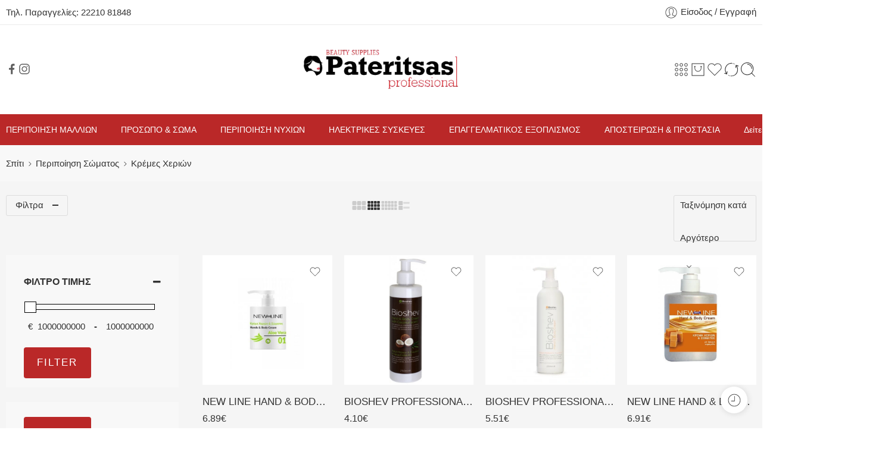

--- FILE ---
content_type: text/css; charset=UTF-8
request_url: https://beauty-pat.gr/wp-content/cache/min/1/wp-content/plugins/cardlink-payment-gateway-woocommerce-1.0.13/public/css/cardlink-payment-gateway-public.css?ver=1767467104
body_size: 57
content:
.payment-cards__tokens{-webkit-transition:opacity 450ms ease;transition:opacity 450ms ease}.payment-cards__tokens.loading{opacity:.5;pointer-events:none}.payment-cards__field label{display:-webkit-box;display:-ms-flexbox;display:flex;-webkit-box-align:center;-ms-flex-align:center;align-items:center;margin:10px 5px}.payment-cards__field label input{margin-right:5px}.payment-cards__field label img{float:none;max-height:25px;width:auto;margin-right:5px}.payment-cards__field a.remove{margin-left:10px}.cardlink_payment_gateway_woocommerce_modal{position:fixed;top:0;left:0;width:100%;height:100%;background-color:rgba(0,0,0,.7);z-index:10000000000000}.cardlink_payment_gateway_woocommerce_modal_wrapper{display:-webkit-box;display:-ms-flexbox;display:flex;-webkit-box-pack:center;-ms-flex-pack:center;justify-content:center;-webkit-box-align:center;-ms-flex-align:center;align-items:center;width:100%;height:100%}.cardlink_payment_gateway_woocommerce_modal_wrapper iframe{max-width:1280px;width:100%;margin:0 auto;height:90vh;background:#fff!important}form#add_payment_method ul.woocommerce-PaymentMethods li.payment_method_cardlink_payment_gateway_woocommerce label img,ul.wc_payment_methods li.wc_payment_method.payment_method_cardlink_payment_gateway_woocommerce label img{max-width:100%;max-height:35px!important;float:none!important;margin-top:5px;margin-left:30px}

--- FILE ---
content_type: text/css; charset=UTF-8
request_url: https://beauty-pat.gr/wp-content/cache/min/1/wp-content/themes/elessi-theme/assets/css/style-gray.css?ver=1767467104
body_size: -94
content:
body.nasa-gray #main-content{background-color:#f5f5f5;padding:1px 0}body.nasa-gray .after-clear-both:after,body.nasa-gray .nasa-after-clear:after{height:1px}body.nasa-gray .bgw{padding-left:10px;padding-right:10px}body.nasa-gray .bgw>.row{padding-left:30px;padding-right:30px;background-color:#fff;-webkit-border-radius:5px;-moz-border-radius:5px;border-radius:5px}body.nasa-gray .woocommerce-MyAccount-navigation .woocommerce-MyAccount-navigation-link.is-active a{background-color:#eee}@media only screen and (min-width:1024px){body.nasa-gray .bgw>.row{padding-left:10px;padding-right:10px}}@media only screen and (min-width:768px){body.nasa-gray .bgw>.row{max-width:1180px}}@media only screen and (max-width:767px){body.nasa-gray .bgw>.row{padding-left:0;padding-right:0}}

--- FILE ---
content_type: application/javascript; charset=UTF-8
request_url: https://beauty-pat.gr/wp-content/plugins/nasa-core/assets/js/min/nasa.functions.min.js
body_size: 4347
content:
"use strict";function nasa_load_ajax_funcs(a){a("body").trigger("nasa_after_ajax_funcs"),a("body").trigger("nasa_compatible_jetpack"),a("body").trigger("nasa_after_ajax_funcs")}function nasa_compatible_jetpack(a){a(".jetpack-lazy-image").length&&a(".jetpack-lazy-image").removeAttr("srcset").removeAttr("data-lazy-src").removeClass("jetpack-lazy-image")}function loading_slick_element(a,t,n,e){var s="undefined"!=typeof e?e:!1,i=s?".right-now .nasa-slick-slider":".nasa-slick-slider",d="undefined"!=typeof n&&a(n).length?a(n).find(i):a(i);if(a(d).length){a("body").trigger("nasa_compatible_jetpack");var r=a("body").hasClass("nasa-rtl")?!0:!1,o="undefined"==typeof t?!1:t;a(d).each(function(){var t=a(this);if(o&&a("body").trigger("nasa_unslick",[t]),a(t).find(".nasa-slick-remove").length&&a(t).find(".nasa-slick-remove").remove(),!a(t).hasClass("slick-initialized")){var n=parseInt(a(t).attr("data-columns")),e=parseInt(a(t).attr("data-columns-small")),s=parseInt(a(t).attr("data-columns-tablet")),i="true"===a(t).attr("data-autoplay")?!0:!1,d="true"===a(t).attr("data-loop")?!0:!1,l=parseInt(a(t).attr("data-speed")),c=parseInt(a(t).attr("data-delay")),p="true"===a(t).attr("data-dot")||"true"===a(t).attr("data-dots")?!0:!1,f="true"===a(t).attr("data-height-auto")?!0:!1,u=a(t).attr("data-padding"),h=a(t).attr("data-padding-small"),_=a(t).attr("data-padding-medium"),g="true"===a(t).attr("data-disable-drag")?!1:!0,m="true"===a(t).attr("data-slides-all")?!0:!1,v=parseInt(a(t).attr("data-start"));n=n?n:4,e=e?e:2,s=s?s:3;var b=m?n:1,w=m?e:1,C=m?s:1;l=l?l:300,c=c?c:6e3,v=v?v:0;var y={rtl:r,slidesToShow:n,slidesToScroll:b,autoplay:i,infinite:d,autoplaySpeed:c,speed:l,initialSlide:v,adaptiveHeight:f,dots:p,swipe:g,draggable:g,pauseOnHover:!0,arrows:!0,touchThreshold:10,cssEase:"ease-out",prevArrow:'<a class="nasa-nav-arrow slick-prev" href="javascript:void(0);" rel="nofollow"><svg width="32" height="32" viewBox="0 0 32 32" fill="currentColor"><path d="M12.792 15.233l-0.754 0.754 6.035 6.035 0.754-0.754-5.281-5.281 5.256-5.256-0.754-0.754-3.013 3.013z"/></svg></a>',nextArrow:'<a class="nasa-nav-arrow slick-next" href="javascript:void(0);" rel="nofollow"><svg width="32" height="32" viewBox="0 0 32 32" fill="currentColor"><path d="M19.159 16.767l0.754-0.754-6.035-6.035-0.754 0.754 5.281 5.281-5.256 5.256 0.754 0.754 3.013-3.013z"/></svg></a>'};r||(y.swipeToSlide=!0);var k=768,x=1130;a(t).attr("data-switch-tablet")&&(k=parseInt(a(t).attr("data-switch-tablet"))),a(t).attr("data-switch-desktop")&&(x=parseInt(a(t).attr("data-switch-desktop")));var j={slidesToShow:s,slidesToScroll:C},T={slidesToShow:e,slidesToScroll:w};u&&(y.centerMode=!0,y.centerPadding=u,y.infinite=!0,a(t).hasClass("nasa-center-mode")||a(t).addClass("nasa-center-mode")),h?(T.centerMode=!0,T.centerPadding=h,T.infinite=!0,a(t).hasClass("nasa-small-center-mode")||a(t).addClass("nasa-small-center-mode")):T.centerMode=!1,_?(j.centerMode=!0,j.centerPadding=_,j.infinite=!0,a(t).hasClass("nasa-medium-center-mode")||a(t).addClass("nasa-medium-center-mode")):j.centerMode=!1;var I=[{breakpoint:x,settings:j},{breakpoint:k,settings:T}];if(a(t).attr("data-switch-custom"))var S=parseInt(a(t).attr("data-switch-custom")),A={slidesToShow:1,slidesToScroll:1};S&&I.push({breakpoint:S,settings:A}),y.responsive=I,a(t).slick(y),a(t).find(".nasa-banner-image").length&&a(t).find(".slick-slide").each(function(){var t=a(this);if(a(t).find(".banner-inner").length>0){var n=a(t).find(".banner-inner"),e=a(n).attr("data-animation");a(n).removeClass("animated").removeClass(e).removeAttr("style"),a(t).hasClass("slick-active")&&setTimeout(function(){a(n).show(),a(n).addClass("animated").addClass(e).css({visibility:"visible","animation-duration":"1s","animation-delay":"0ms","animation-name":e})},1e3)}}),setTimeout(function(){a("body").trigger("nasa_inited_slick",[t])},100)}})}}function load_count_down(a){"undefined"!=typeof nasa_countdown_l10n&&a(".countdown").length>0&&a(".countdown").each(function(){var t=a(this);if(!a(t).hasClass("countdown-loaded")){var n=new Date(t.data("countdown"));a(t).countdown({until:n,padZeroes:!0}),a(t).hasClass("pause")&&a(t).countdown("pause"),a(t).addClass("countdown-loaded")}})}function nasa_loop_through_variations(a,t,n,e){null!==t&&a(t).each(function(){var t=a(this),s=a(t).hasClass("nasa-attr_type_custom")?"attribute_":"attribute_pa_",i=s+a(t).attr("data-pa_name");a(t).find(".nasa-attr-ux-item").removeClass("nasa-disable"),a(t).find(".nasa-attr-ux-item").removeClass("nasa-unavailable"),a(t).find(".nasa-attr-ux-item").removeClass("attached"),a(t).find(".nasa-attr-ux-item").removeClass("enabled");var d=a.extend(!0,{},n);d[i]="";var r=nasa_matching_variations(e,d);for(var o in r)if("undefined"!=typeof r[o]){var l=r[o].attributes;for(var c in l)if(l.hasOwnProperty(c)){var p=l[c],f="";if(p=p?a("<div/>").html(p).text():!1,c===i)if(r[o].variation_is_active&&(f=" enabled"),p){var u=a(t).find(".nasa-attr-ux-item");u.length&&u.each(function(){var t=a(this),n=t.attr("data-value");return p===n?(t.addClass("attached"+f),void 0):void 0})}else a(t).find(".nasa-attr-ux-item").addClass("attached"+f)}}a(t).find(".nasa-attr-ux-item:not(.attached)").length&&a(t).find(".nasa-attr-ux-item:not(.attached)").addClass("nasa-disable"),a(t).find(".nasa-attr-ux-item:not(.enabled)").length&&a(t).find(".nasa-attr-ux-item:not(.enabled)").addClass("nasa-unavailable")})}function change_content_product_variable(a,t,n){n="undefined"==typeof n?!1:n;var e=a(t).find(".nasa-product-content-child").length,s=a(t).find(".nasa-product-content-child .nasa-active").length,i=a(t).parents(".product-item");if(a(i).find('.main-img [type="image/webp"]').length){var d=a(i).find(".main-img img").eq(0).clone();a(i).find(".main-img").html(""),a(i).find(".main-img").append(d)}var r=a(i).find(".main-img img").eq(0);a(r).length<=0&&(r=a(i).find(".product-img-wrap img").eq(0));var o=a(r).attr("data-org_img"),l=a(i).find(".back-img img"),c=a(l).length?a(l).attr("data-org_img"):"",p=a(i).find(".add-to-cart-grid:not(.nasa-quick-add)"),f=e?a(t).find(".nasa-product-content-child"):null,u=a(r).attr("srcset"),h=a(l).length?a(l).attr("srcset"):"",_=a(r).attr("data-srcset"),g=a(l).length?a(l).attr("data-srcset"):"",m=JSON.parse(a(t).attr("data-product_variations")),v=nasa_chosen_attrs(a,t),b=v.data,w=a(i).find(".price");if(a(w).length&&a(i).find(".price").each(function(){a(this).parents(".price-wrap").length<=0&&a(this).parents(".nasa-org-price").length<=0&&a(this).wrap('<div class="price-wrap"></div>')}),a(i).hasClass("outofstock")||a(i).find(".badge.out-of-stock-label").remove(),nasa_loop_through_variations(a,f,b,m),a(t).parents(".nasa-bought-together-wrap").length){var C=a(t).parents(".nasa-accessories-product"),y=a(".nasa-accessories-check").find('.nasa-accessories-item-check input[value="'+a(C).attr("data-product-id")+'"]'),k=nasa_matching_variations(m,b);a(y).attr({"data-display_price":k[0].display_price,"data-display_regular_price":k[0].display_regular_price}),setTimeout(function(){k.length>1?a(y).addClass("ns-getmin"):a(y).removeClass("ns-getmin"),a(y).trigger("change")},10)}if(a(i).find(".nasa-org-price.hidden-tag").length<=0&&a(i).find(".price-wrap").length){var x=a(i).find(".price-wrap").eq(0);a(x).after('<div class="nasa-org-price hidden-tag">'+a(x).html()+"</div>")}a(p).hasClass("nasa-variable-add-to-cart-in-grid")&&"undefined"==typeof a(t).attr("data-select_text")&&a(t).attr("data-select_text",a(p).find(".add_to_cart_text").html());var j=a(t).attr("data-select_text");if(a(t).hasClass("ns-modern-8-content-variable-warp")&&a(t).find(".nasa-product-content-child").each(function(){var t=a(this),n=a(this).find(".nasa-attr-ux-item.nasa-active"),e=a(t).find(".ns-attr-ux-title").attr("data-text");if(a(n).length){var s=a(n).attr("data-name");a(n).parents(".nasa-product-content-select-wrap").length&&(s=a(n).attr("data-value")),a(t).find(".ns-attr-ux-title").text(e+": "+s)}else a(t).find(".ns-attr-ux-title").text(e)}),e!==s)return"undefined"!=typeof o&&(a(r).attr("src",o),_&&a(r).attr("srcset",_)),a(l).length&&"undefined"!=typeof c&&(a(l).attr("src",c),g&&a(l).attr("srcset",g)),a(p).hasClass("nasa-variable-add-to-cart-in-grid")&&!a("body").hasClass("nasa-ywraq-hide-add-to-cart")&&(a(p).find(".add_to_cart_text").html(j),a(p).attr("title",j),a(p).hasClass("nasa-tip")&&(a(p).attr("data-tip",j),a(p).find(".nasa-tip-content").length&&a(p).find(".nasa-tip-content").html(j)),a(p).attr("data-product_id",a(t).attr("data-product_id")).addClass("product_type_variable").removeClass("product_type_variation").removeAttr("data-variation")),a(i).find(".price-wrap").html(a(i).find(".nasa-org-price").html()),a(i).find(".add-to-cart-grid").removeClass("nasa-active"),a(i).removeClass("product-deals"),a(i).find(".nasa-sc-pdeal-countdown").hasClass("hidden-tag")||a(i).find(".nasa-sc-pdeal-countdown").addClass("hidden-tag"),a(i).find(".nasa-sc-pdeal-countdown").html(""),a(i).find(".nasa-badges-wrap .bulk-label").remove(),void 0;var T=[],I={};a(t).find(".nasa-product-content-child .nasa-active").each(function(){var t=a(this),n=a(t).parents(".nasa-product-content-child").hasClass("nasa-attr_type_custom")?"attribute_":"attribute_pa_",e=n+a(t).attr("data-pa"),s=a(t).attr("data-value"),i={key:e,value:s};I[e]=s,T.push(i)});var S=!1,A=null;for(var M in m){var q=m[M].attributes,z=0;for(var O in q)z++;if(e!==z)break;for(var P in T){if(""!==q[T[P].key]&&q[T[P].key]!==T[P].value){S=!1;break}S=!0}if(S){A=m[M];break}}if(A){var B=o?o:a(r).attr("src"),D="";if("undefined"!=typeof A.image_catalog&&(D=A.image_catalog),"undefined"!=typeof A.image_catalog&&""!==A.image_catalog&&D!==B?("undefined"==typeof o&&a(r).attr("data-org_img",a(r).attr("src")),a(l).length&&"undefined"==typeof c&&a(l).attr("data-org_img",a(l).attr("src")),a(r).attr("src",A.image_catalog),a(l).length&&("undefined"!=typeof A.nasa_variation_back_img&&""!==A.nasa_variation_back_img?a(l).attr("src",A.nasa_variation_back_img):a(l).attr("src",A.image_catalog)),u&&(a(r).removeAttr("srcset"),a(r).attr("data-srcset",u)),a(l).length&&h&&(a(l).removeAttr("srcset"),a(l).attr("data-srcset",h)),nasa_img_is_loaded(a,r,l,A.variation_id)):("undefined"!=typeof o&&(a(r).attr("src",o),_&&a(r).attr("srcset",_)),a(l).length&&"undefined"!=typeof c&&(a(l).attr("src",c),g&&a(l).attr("srcset",g))),A.price_html?a(i).find(".price-wrap").html(A.price_html):a(i).find(".price-wrap").html(a(i).find(".nasa-org-price").html()),a(i).find(".wcpbc-price.loading").length&&a(i).find(".wcpbc-price.loading").removeClass("loading"),A.outofstock_badge&&!a(i).hasClass("outofstock")&&(a(i).find(".nasa-badges-wrap").length<1&&a(i).find(".product-img-wrap").prepend('<div class="nasa-badges-wrap"></div>'),a(i).find(".nasa-badges-wrap").append(A.outofstock_badge)),A.variation_id&&A.is_in_stock&&A.variation_is_visible&&A.is_purchasable){if(a(p).hasClass("nasa-variable-add-to-cart-in-grid")&&!a("body").hasClass("nasa-ywraq-hide-add-to-cart")){var H="undefined"!=typeof A.add_to_cart_txt?A.add_to_cart_txt:a('input[name="add_to_cart_text"]').val();a(p).find(".add_to_cart_text").html(H),a(p).attr("title",H),a(p).hasClass("nasa-tip")&&(a(p).attr("data-tip",H),a(p).find(".nasa-tip-content").length&&a(p).find(".nasa-tip-content").html(H)),a(i).find(".add-to-cart-grid").each(function(){var t=a(this);a(t).hasClass("nasa-active")||a(t).addClass("nasa-active")})}var J={};for(var N in A.attributes)J[N]=I[N];if(a(p).hasClass("nasa-variable-add-to-cart-in-grid")&&!a("body").hasClass("nasa-ywraq-hide-add-to-cart")&&(a(p).attr("data-product_id",A.variation_id).removeClass("product_type_variable").addClass("product_type_variation").attr("data-variation",JSON.stringify(J)),a(i).find(".nasa-loop-discount-slide").length)){var W=a(i).find(".nasa-loop-discount-slide");a(W).find(".nasa-custom-animate").hide(),a(W).find('.nasa-custom-animate[data-id="'+A.variation_id+'"]').show()}if("undefined"!=typeof A.deal_time&&A.deal_time){var E=!0,F=new Date,Z=F.getTime();if("undefined"!=typeof A.deal_time.from&&A.deal_time.from>Z&&(E=!1),E&&A.deal_time.to<Z&&(E=!1),E&&"undefined"!=typeof A.deal_time.html){if(a(i).hasClass("product-deals")||a(i).addClass("product-deals"),a(i).find(".nasa-sc-pdeal-countdown").replaceWith(A.deal_time.html),a(i).parents(".products.list").length&&a(i).find(".nasa-sc-pdeal-countdown").length&&a(i).find(".product-info-wrap .nasa-sc-pdeal-countdown").length<1){var G=a(i).find(".nasa-sc-pdeal-countdown").clone();a(i).find(".product-des-wrap").length?a(i).find(".product-des-wrap").before(G):a(i).find(".product-info-wrap").append(G)}a("body").trigger("nasa_load_countdown")}}else a(i).removeClass("product-deals"),a(i).find(".nasa-sc-pdeal-countdown").hasClass("hidden-tag")||a(i).find(".nasa-sc-pdeal-countdown").addClass("hidden-tag"),a(i).find(".nasa-sc-pdeal-countdown").html("");if("undefined"!=typeof A.nasa_custom_fields&&"undefined"!=typeof A.nasa_custom_fields.dsct_allow&&"1"===A.nasa_custom_fields.dsct_allow&&"undefined"!=typeof A.nasa_custom_fields.dsct_badge&&""!==A.nasa_custom_fields.dsct_badge){a(i).find(".nasa-badges-wrap").length<=0&&a(i).find(".product-img-wrap").prepend('<div class="nasa-badges-wrap"></div>');var K=a(i).find(".nasa-badges-wrap");a(K).find(".bulk-label").length<=0&&a(K).append(A.nasa_custom_fields.dsct_badge)}else a(i).find(".nasa-badges-wrap .bulk-label").remove()}else a(p).hasClass("nasa-variable-add-to-cart-in-grid")&&(a(p).find(".add_to_cart_text").html(j),a(p).attr("title",j),a(p).attr("data-product_id",a(t).attr("data-product_id")).addClass("product_type_variable").removeClass("product_type_variation").removeAttr("data-variation"),a(p).hasClass("nasa-tip")&&(a(p).attr("data-tip",j),a(p).find(".nasa-tip-content").length&&a(p).find(".nasa-tip-content").html(j)),a(i).find(".add-to-cart-grid").removeClass("nasa-active")),a(i).removeClass("product-deals"),a(i).find(".nasa-sc-pdeal-countdown").hasClass("hidden-tag")||a(i).find(".nasa-sc-pdeal-countdown").addClass("hidden-tag"),a(i).find(".nasa-sc-pdeal-countdown").html(""),a(i).find(".nasa-badges-wrap .bulk-label").remove();a(i).find(".nasa-close-variants").length&&a(i).find(".nasa-close-variants").trigger("click")}else if("undefined"!=typeof o&&(a(r).attr("src",o),_&&a(r).attr("srcset",_)),a(l).length&&"undefined"!=typeof c&&(a(l).attr("src",c),g&&a(l).attr("srcset",g)),a(p).hasClass("nasa-variable-add-to-cart-in-grid")&&!a("body").hasClass("nasa-ywraq-hide-add-to-cart")&&(a(p).find(".add_to_cart_text").html(j),a(p).attr("title",j),a(p).hasClass("nasa-tip")&&(a(p).attr("data-tip",j),a(p).find(".nasa-tip-content").length&&a(p).find(".nasa-tip-content").html(j)),a(p).attr("data-product_id",a(t).attr("data-product_id")).addClass("product_type_variable").removeClass("product_type_variation").removeAttr("data-variation"),a(i).find(".add-to-cart-grid").removeClass("nasa-active")),a(i).find(".price-wrap").html(a(i).find(".nasa-org-price").html()),a(i).removeClass("product-deals"),a(i).find(".nasa-sc-pdeal-countdown").hasClass("hidden-tag")||a(i).find(".nasa-sc-pdeal-countdown").addClass("hidden-tag"),a(i).find(".nasa-sc-pdeal-countdown").html(""),a(i).find(".nasa-badges-wrap .bulk-label").remove(),n){var L="undefined"!=typeof wc_add_to_cart_variation_params?wc_add_to_cart_variation_params.i18n_no_matching_variations_text:a('input[name="nasa_no_matching_variations"]').val();window.alert(L)}}function nasa_img_is_loaded(a,t,n,e){if(-1===img_loaded_array.indexOf(e)){var s=a(t).parents(".main-img"),i=a(n).length?a(n).parents(".back-img"):null;if(a(s).length||i){a(s).length&&!a(s).hasClass("nasa-img-loading")&&a(s).addClass("nasa-img-loading"),i&&!a(i).hasClass("nasa-img-loading")&&a(i).addClass("nasa-img-loading");var d=setInterval(function(){_main_loaded=!1;var n=a(t).attr("src"),e=new Image;e.onload=function(){_main_loaded=!0,clearInterval(d)},e.src=n},100),r=setInterval(function(){if(a(i).length){if(_main_loaded){_back_loaded=!1;var t=a(n).attr("src"),s=new Image;s.onload=function(){_back_loaded=!0,check_img_loaded=1,img_loaded_array.push(e),nasa_img_clear_loaded(a),clearInterval(r)},s.src=t}}else _main_loaded&&(check_img_loaded=1,img_loaded_array.push(e),nasa_img_clear_loaded(a),clearInterval(r))},100)}}}function nasa_img_clear_loaded(a){"undefined"!=typeof check_img_loaded&&0!=check_img_loaded&&(a(".product-item .main-img.nasa-img-loading").length&&a(".product-item .main-img.nasa-img-loading").removeClass("nasa-img-loading"),a(".product-item .back-img.nasa-img-loading").length&&a(".product-item .back-img.nasa-img-loading").removeClass("nasa-img-loading"),check_img_loaded=0)}function nasa_chosen_attrs(a,t){var n={},e=0,s=0;return a(t).find(".nasa-product-content-child").each(function(){var t=a(this).hasClass("nasa-attr_type_custom")?"attribute_":"attribute_pa_",i="",d=0;a(this).find(".nasa-attr-ux-item").each(function(){0===d&&(t+=a(this).attr("data-pa")),a(this).hasClass("nasa-active")&&(i=a(this).attr("data-value")),d++}),i.length>0&&s++,e++,n[t]=i}),{count:e,chosenCount:s,data:n}}function nasa_isMatch_variation(a,t){var n=!0;for(var e in a)if("undefined"!=typeof a[e]){var s=a[e],i=t[e];void 0!==s&&void 0!==i&&0!==s.length&&0!==i.length&&s!==i&&(n=!1)}return n}function nasa_matching_variations(a,t){for(var n=[],e=0;e<a.length;e++){var s=a[e];nasa_isMatch_variation(s.attributes,t)&&n.push(s)}return n}function init_variables_products(a){if("undefined"!=typeof nasa_ajax_params&&"undefined"!=typeof nasa_ajax_params.wc_ajax_url){var t=nasa_ajax_params.wc_ajax_url.toString().replace("%%endpoint%%","nasa_render_variables");if(a(".nasa-product-variable-call-ajax").length>0){var n=[];a(".nasa-product-variable-call-ajax").each(function(){a(this).hasClass("nasa-process")||(a(this).addClass("nasa-process"),-1===n.indexOf(a(this).attr("data-product_id"))&&n.push(a(this).attr("data-product_id")))}),n.length>0&&a.ajax({url:t,type:"post",dataType:"json",cache:!1,data:{pids:n},success:function(t){if("undefined"!=typeof t.empty&&"0"===t.empty){for(var n in t.products)a(".nasa-product-variable-call-ajax.nasa-product-variable-"+n).replaceWith(t.products[n]);a(".nasa-product-content-variable-warp").length&&a(".nasa-product-content-variable-warp").each(function(){var t=a(this);a(t).hasClass("nasa-inited")||(a(t).addClass("nasa-inited"),change_content_product_variable(a,t,!1))})}},error:function(){a(".nasa-product-variable-call-ajax").remove()}})}}}function nasa_refresh_attrs(a,t){t.find(".nasa-attr-ux_wrap").each(function(){var t=a(this),n=a(t).attr("data-attribute_name");a('select[name="'+n+'"]').length&&a(t).find(".nasa-attr-ux").each(function(){var t=a(this),e=a(t).attr("data-value");if(a('select[name="'+n+'"]').find('option[value="'+e+'"]').length<=0)a(t).hasClass("nasa-disable")||a(t).addClass("nasa-disable");else{var s=a('select[name="'+n+'"]').find('option[value="'+e+'"]').attr("disabled");"undefined"!=typeof s&&(a(t).hasClass("nasa-unavailable")||a(t).addClass("nasa-unavailable")),a(t).removeClass("nasa-disable")}})})}function nasa_tabs_not_set(a){a(".nasa-tabs-not-set").length&&a(".nasa-tabs-not-set").each(function(){var t=a(this),n=a(t).find(".nasa-tabs"),e=!0;a(t).find(".nasa-panels .nasa-panel").each(function(){var t=a(this),s=a(t).find(".nasa-move-tab-title").html(),i="nasa-tab";e&&(i+=" active first",a(t).addClass("active first"),e=!1),a(n).append('<li class="'+i+'">'+s+"</li>"),a(t).find(".nasa-move-tab-title").remove()}),a(n).find(".nasa-tab:last-child").addClass("last"),a(t).removeClass("nasa-tabs-not-set")})}function _isFunction(a){return"function"==typeof a}function nasa_ontouchstart(){return"ontouchstart"in window||navigator.maxTouchPoints>0||navigator.msMaxTouchPoints>0}